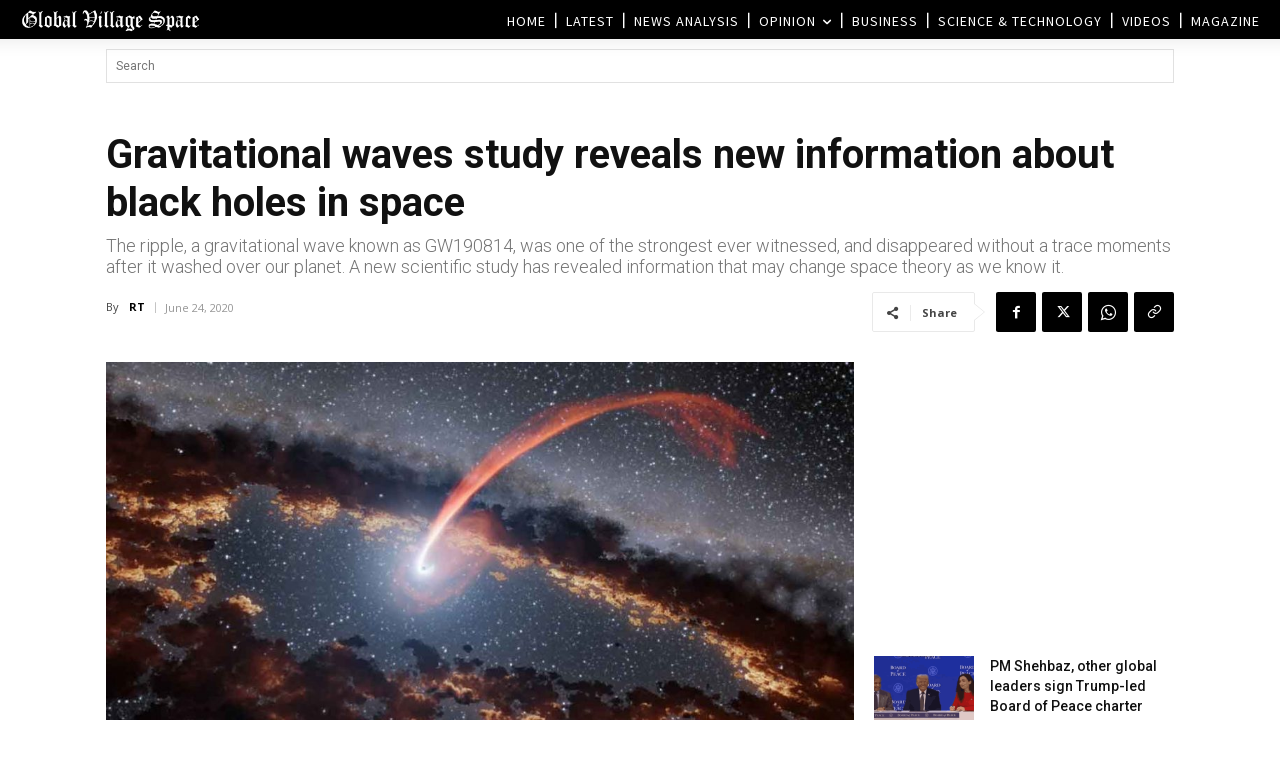

--- FILE ---
content_type: text/html; charset=UTF-8
request_url: https://www.globalvillagespace.com/wp-admin/admin-ajax.php?td_theme_name=Newspaper&v=12.7.3
body_size: 171
content:
{"232992":219}

--- FILE ---
content_type: text/html; charset=utf-8
request_url: https://www.google.com/recaptcha/api2/aframe
body_size: 266
content:
<!DOCTYPE HTML><html><head><meta http-equiv="content-type" content="text/html; charset=UTF-8"></head><body><script nonce="M9X6Ek8J4igxkurdeDTr2Q">/** Anti-fraud and anti-abuse applications only. See google.com/recaptcha */ try{var clients={'sodar':'https://pagead2.googlesyndication.com/pagead/sodar?'};window.addEventListener("message",function(a){try{if(a.source===window.parent){var b=JSON.parse(a.data);var c=clients[b['id']];if(c){var d=document.createElement('img');d.src=c+b['params']+'&rc='+(localStorage.getItem("rc::a")?sessionStorage.getItem("rc::b"):"");window.document.body.appendChild(d);sessionStorage.setItem("rc::e",parseInt(sessionStorage.getItem("rc::e")||0)+1);localStorage.setItem("rc::h",'1769108988890');}}}catch(b){}});window.parent.postMessage("_grecaptcha_ready", "*");}catch(b){}</script></body></html>